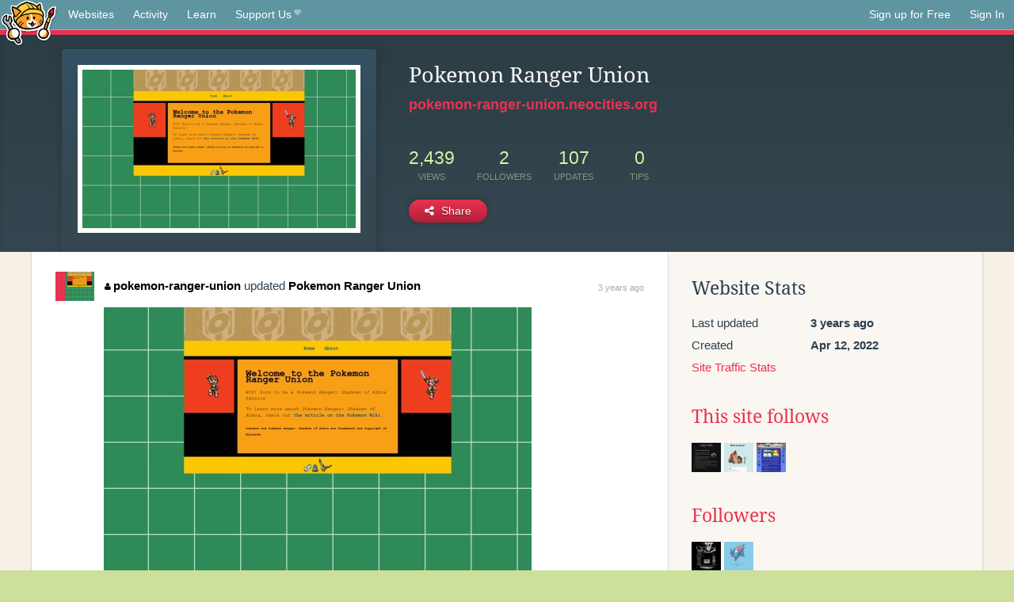

--- FILE ---
content_type: text/html;charset=utf-8
request_url: https://neocities.org/site/pokemon-ranger-union
body_size: 3518
content:
<!doctype html>
<html lang="en">
  <head>
    <title>Neocities - Pokemon Ranger Union</title>

    <meta http-equiv="Content-Type" content="text/html; charset=UTF-8">
<meta name="description"        content="Create and surf awesome websites for free.">

<link rel="canonical" href="https://neocities.org/site/pokemon-ranger-union">

<meta property="og:title"       content="Neocities">
<meta property="og:type"        content="website">
<meta property="og:image"       content="https://neocities.org/img/neocities-front-screenshot.jpg">
<meta property="og:description" content="Create and surf awesome websites for free.">

<link rel="icon" type="image/x-icon" href="/img/favicon.png">

<meta name="viewport" content="width=device-width, minimum-scale=1, initial-scale=1">

      <meta name="robots" content="noindex, follow">

    <link href="/css/neo.css" rel="stylesheet" type="text/css" media="all">


    <script src="/js/jquery-1.11.0.min.js"></script>

    <script src="/js/highlight/highlight.min.js"></script>
    <link rel="stylesheet" href="/css/highlight/styles/tomorrow-night.css">
    <script>
      hljs.highlightAll()

      document.addEventListener('DOMContentLoaded', function() {
        var eventDateElements = document.querySelectorAll('.local-date-title');
        eventDateElements.forEach(function(element) {
          var timestamp = element.getAttribute('data-timestamp');
          var date = dayjs.unix(timestamp);
          var formattedDate = date.format('MMMM D, YYYY [at] h:mm A');
          element.title = formattedDate;
        });
      });
    </script>
  </head>

  <body class="interior">
    <div class="page">
      <header class="header-Base">

  <nav class="header-Nav clearfix" role="navigation">

    <a href="#!" title="show small screen nav" class="small-Nav">
      <img src="/img/nav-Icon.png" alt="navigation icon" />
    </a>

    <ul class="h-Nav constant-Nav">
        <li>
    <a href="/browse" id="browse-link">Websites</a>
    <script>
      document.addEventListener('DOMContentLoaded', () => {
        const browseLink = document.getElementById('browse-link');

        if (window.location.pathname === '/browse') {
          const params = new URLSearchParams(window.location.search);
          const persistParams = new URLSearchParams();
          const validPattern = /^[a-zA-Z0-9 ]+$/;

          ['sort_by', 'tag'].forEach(key => {
            if (params.has(key)) {
              const value = params.get(key);
              if (value.length <= 25 && validPattern.test(value)) {
                persistParams.set(key, value);
              }
            }
          });

          localStorage.setItem('browseQuery', persistParams.toString());
        }

        const savedQuery = localStorage.getItem('browseQuery');

        if (savedQuery) {
          browseLink.href = `/browse?${savedQuery}`;
        }
      });
    </script>
  </li>
  <li>
    <a href="/activity">Activity</a>
  </li>
  <li>
    <a href="/tutorials">Learn</a>
  </li>

    <li>
      <a href="/supporter">Support Us<i class="fa fa-heart"></i></i></a>
    </li>

    </ul>

    <ul class="status-Nav">
        <li>
          <a href="/#new" class="create-New">Sign up for Free</a>
        </li>
        <li>
          <a href="/signin" class="sign-In">Sign In</a>
        </li>
      </ul>
  </nav>

  <div class="logo int-Logo">
    <a href="/" title="back to home">
      <span class="hidden">Neocities.org</span>
      <img src="/img/cat.png" alt="Neocities.org" />
    </a>
  </div>
</header>

      <div class="header-Outro with-site-image">
  <div class="row content site-info-row">
    <div class="col col-50 signup-Area site-display-preview-wrapper large">
      <div class="signup-Form site-display-preview">
  	  <fieldset class="content">
        <a href="https://pokemon-ranger-union.neocities.org" class="screenshot" style="background-image:url(/site_screenshots/40/86/pokemon-ranger-union/index.html.540x405.webp);"></a>
	    </fieldset>
      </div>
    </div>
    <div class="col col-50 profile-info">
      <h2 class="eps title-with-badge"><span>Pokemon Ranger Union</span> </h2>
      <p class="site-url"><a href="https://pokemon-ranger-union.neocities.org">pokemon-ranger-union.neocities.org</a></p>
      <div class="stats">
        <div class="stat"><strong>2,439</strong> <span>views</span></div>
        <div class="stat"><strong>2</strong> <span>followers</span></div>
        <div class="stat"><strong>107</strong> <span>updates</span></div>
        <div class="stat tips"><strong>0</strong> <span>tips</span></div>
      </div>
      <div class="actions">


        <a href="#" id="shareButton" class="btn-Action" data-container="body" data-toggle="popover" data-placement="bottom" data-content='<a href="/site/pokemon-ranger-union.rss" target="_blank"><span>RSS Feed</span></a>
<br>
<a href="https://facebook.com/sharer.php?u=https%3A%2F%2Fpokemon-ranger-union.neocities.org" target="_blank">Facebook</a>
<br>
<a href="https://bsky.app/intent/compose?text=Pokemon+Ranger+Union%3A+https%3A%2F%2Fpokemon-ranger-union.neocities.org" target="_blank">Bluesky</a>
<br>
<a href="https://twitter.com/intent/tweet?text=Pokemon+Ranger+Union%3A+https%3A%2F%2Fpokemon-ranger-union.neocities.org" target="_blank">Twitter</a>
<br>
<a href="https://www.reddit.com/submit?title=Pokemon+Ranger+Union&amp;url=https%3A%2F%2Fpokemon-ranger-union.neocities.org" target="_blank">Reddit</a>
<br>
<a href="https://www.tumblr.com/share?v=3&amp;u=https%3A%2F%2Fpokemon-ranger-union.neocities.org&amp;t=Pokemon+Ranger+Union" target="_blank">Tumblr</a>
<br>
<a href="https://toot.kytta.dev/?text=Pokemon+Ranger+Union%3A+https%3A%2F%2Fpokemon-ranger-union.neocities.org" target="_blank">Mastodon</a>
'><i class="fa fa-share-alt"></i> <span>Share</span></a>

      </div>
    </div>
  </div>
</div>

<div class="container site-profile">
<div class="content misc-page columns right-col"><div class="col-left">
  <div class="col col-66">
    
    <div class="site-profile-padding"><script src="/js/news/template.js"></script>
<script src="/js/news/like.js"></script>
<script src="/js/news/comment.js"></script>
<script src="/js/news/profile_comment.js"></script>
<script src="/js/news/event.js"></script>
<script src="/js/news/site.js"></script>



    <div class="news-item update">
      <div class="title">
        <div class="icon"><a href="/site/pokemon-ranger-union" title="pokemon-ranger-union" class="avatar" style="background-image: url(/site_screenshots/40/86/pokemon-ranger-union/index.html.50x50.webp);"></a></div>
        <div class="text">
            <a href="/site/pokemon-ranger-union" class="user" title="Pokemon Ranger Union"><i class="fa fa-user"></i>pokemon-ranger-union</a> updated <a href="https://pokemon-ranger-union.neocities.org" class="user" title="Pokemon Ranger Union">Pokemon Ranger Union</a>
        </div>
        <span class="date">
            <a href="/site/pokemon-ranger-union?event_id=1976370" class="local-date-title" data-timestamp="1650912615">3 years ago</a>
        </span>
      </div>

        <div class="content">
          <div class="files">
              <div class="file">
                <div class="html-thumbnail html">
                  <a href="https://pokemon-ranger-union.neocities.org">
                      <img src="/site_screenshots/40/86/pokemon-ranger-union/index.html.540x405.webp" alt="Website screenshot">
                      <span class="title" title="index.html">
                          Pokemon Ranger Union
                      </span>
                  </a>
                </div>
              </div>
          </div>
        </div>

    <div id="event_1976370_actions" class="actions">
</div>




  </div>

    <div class="news-item update">
      <div class="title">
        <div class="icon"><a href="/site/pokemon-ranger-union" title="pokemon-ranger-union" class="avatar" style="background-image: url(/site_screenshots/40/86/pokemon-ranger-union/index.html.50x50.webp);"></a></div>
        <div class="text">
            <a href="/site/pokemon-ranger-union" class="user" title="Pokemon Ranger Union"><i class="fa fa-user"></i>pokemon-ranger-union</a> updated <a href="https://pokemon-ranger-union.neocities.org" class="user" title="Pokemon Ranger Union">Pokemon Ranger Union</a>
        </div>
        <span class="date">
            <a href="/site/pokemon-ranger-union?event_id=1964364" class="local-date-title" data-timestamp="1650306502">3 years ago</a>
        </span>
      </div>

        <div class="content">
          <div class="files">
              <div class="file">
                <div class="html-thumbnail html">
                  <a href="https://pokemon-ranger-union.neocities.org">
                      <img src="/site_screenshots/40/86/pokemon-ranger-union/index.html.540x405.webp" alt="Website screenshot">
                      <span class="title" title="index.html">
                          Pokemon Ranger Union
                      </span>
                  </a>
                </div>
              </div>
          </div>
        </div>

    <div id="event_1964364_actions" class="actions">
</div>




  </div>

    <div class="news-item update">
      <div class="title">
        <div class="icon"><a href="/site/pokemon-ranger-union" title="pokemon-ranger-union" class="avatar" style="background-image: url(/site_screenshots/40/86/pokemon-ranger-union/index.html.50x50.webp);"></a></div>
        <div class="text">
            <a href="/site/pokemon-ranger-union" class="user" title="Pokemon Ranger Union"><i class="fa fa-user"></i>pokemon-ranger-union</a> updated <a href="https://pokemon-ranger-union.neocities.org" class="user" title="Pokemon Ranger Union">Pokemon Ranger Union</a>
        </div>
        <span class="date">
            <a href="/site/pokemon-ranger-union?event_id=1959910" class="local-date-title" data-timestamp="1650054050">3 years ago</a>
        </span>
      </div>

        <div class="content">
          <div class="files">
              <div class="file">
                <div class="html-thumbnail html">
                  <a href="https://pokemon-ranger-union.neocities.org/not_found.html">
                      <img src="/site_screenshots/40/86/pokemon-ranger-union/not_found.html.540x405.webp" alt="Website screenshot">
                      <span class="title" title="not_found.html">
                          not_found.html
                      </span>
                  </a>
                </div>
              </div>
              <div class="file">
                <div class="html-thumbnail html">
                  <a href="https://pokemon-ranger-union.neocities.org">
                      <img src="/site_screenshots/40/86/pokemon-ranger-union/index.html.540x405.webp" alt="Website screenshot">
                      <span class="title" title="index.html">
                          Pokemon Ranger Union
                      </span>
                  </a>
                </div>
              </div>
          </div>
        </div>

    <div id="event_1959910_actions" class="actions">
</div>




  </div>

    <div class="news-item update">
      <div class="title">
        <div class="icon"><a href="/site/pokemon-ranger-union" title="pokemon-ranger-union" class="avatar" style="background-image: url(/site_screenshots/40/86/pokemon-ranger-union/index.html.50x50.webp);"></a></div>
        <div class="text">
            <a href="/site/pokemon-ranger-union" class="user" title="Pokemon Ranger Union"><i class="fa fa-user"></i>pokemon-ranger-union</a> updated <a href="https://pokemon-ranger-union.neocities.org" class="user" title="Pokemon Ranger Union">Pokemon Ranger Union</a>
        </div>
        <span class="date">
            <a href="/site/pokemon-ranger-union?event_id=1956876" class="local-date-title" data-timestamp="1649884732">3 years ago</a>
        </span>
      </div>

        <div class="content">
          <div class="files">
              <div class="file">
                <div class="html-thumbnail html">
                  <a href="https://pokemon-ranger-union.neocities.org">
                      <img src="/site_screenshots/40/86/pokemon-ranger-union/index.html.540x405.webp" alt="Website screenshot">
                      <span class="title" title="index.html">
                          Pokemon Ranger Union
                      </span>
                  </a>
                </div>
              </div>
          </div>
        </div>

    <div id="event_1956876_actions" class="actions">
</div>




  </div>

    <div class="news-item update">
      <div class="title">
        <div class="icon"><a href="/site/pokemon-ranger-union" title="pokemon-ranger-union" class="avatar" style="background-image: url(/site_screenshots/40/86/pokemon-ranger-union/index.html.50x50.webp);"></a></div>
        <div class="text">
            <a href="/site/pokemon-ranger-union" class="user" title="Pokemon Ranger Union"><i class="fa fa-user"></i>pokemon-ranger-union</a> updated <a href="https://pokemon-ranger-union.neocities.org" class="user" title="Pokemon Ranger Union">Pokemon Ranger Union</a>
        </div>
        <span class="date">
            <a href="/site/pokemon-ranger-union?event_id=1955220" class="local-date-title" data-timestamp="1649794811">3 years ago</a>
        </span>
      </div>

        <div class="content">
          <div class="files">
              <div class="file">
                <div class="html-thumbnail html">
                  <a href="https://pokemon-ranger-union.neocities.org">
                      <img src="/site_screenshots/40/86/pokemon-ranger-union/index.html.540x405.webp" alt="Website screenshot">
                      <span class="title" title="index.html">
                          Pokemon Ranger Union
                      </span>
                  </a>
                </div>
              </div>
          </div>
        </div>

    <div id="event_1955220_actions" class="actions">
</div>




  </div>


<div class="content">
  
</div>

</div>
  </div>

  <div class="col col-33">
    <h3>Website Stats</h3>
    <div class="stats">
      <div class="stat">
          <span>Last updated</span>
          <strong class="local-date-title" data-timestamp="1650913421">3 years ago</strong>
      </div>
      <div class="stat"><span>Created</span><strong>Apr 12, 2022</strong></div>
      <a href="/site/pokemon-ranger-union/stats">Site Traffic Stats</a>
    </div>

      <div class="following-list">
    <h3><a href="/site/pokemon-ranger-union/follows">This site follows</a></h3>
        <a href="/site/sadgrl" title="Death is a new beginning"><img src="/site_screenshots/95/57/sadgrl/index.html.50x50.webp" alt="Death is a new beginning avatar" class="avatar"></a>
        <a href="/site/aegi" title="[ Aegi&#39;s Cafe ]
        "><img src="/site_screenshots/40/61/aegi/index.html.50x50.webp" alt="[ Aegi&#39;s Cafe ]
         avatar" class="avatar"></a>
        <a href="/site/distantskies" title="Distant Skies - A Crystalis Fan Site"><img src="/site_screenshots/14/85/distantskies/index.html.50x50.webp" alt="Distant Skies - A Crystalis Fan Site avatar" class="avatar"></a>

  </div>

  <div class="follower-list">
    <h3><a href="/site/pokemon-ranger-union/followers">Followers</a></h3>
        <a href="/site/tfpxe" title="tfpxe.neocities.org"><img src="/site_screenshots/15/25/tfpxe/index.html.50x50.webp" alt="tfpxe.neocities.org avatar" class="avatar" onerror="this.src='/img/50x50.png'"></a>
        <a href="/site/saturnlake" title="saturnlake.neocities.org"><img src="/site_screenshots/32/29/saturnlake/index.html.50x50.webp" alt="saturnlake.neocities.org avatar" class="avatar" onerror="this.src='/img/50x50.png'"></a>

  </div>


    
  <h3>
    Tags
  </h3>

      <a class="tag" href="/browse?tag=videogames">videogames</a>
      <a class="tag" href="/browse?tag=pokemonranger">pokemonranger</a>
      <a class="tag" href="/browse?tag=pokemon">pokemon</a>
      <a class="tag" href="/browse?tag=nintendo">nintendo</a>
      <a class="tag" href="/browse?tag=shrine">shrine</a>


      <div class="report">
      </div>
  </div>
</div></div>
</div>


    </div>
    <footer class="footer-Base">
      <aside class="footer-Outro">
  <div class="footer-Content">
    <div class="row">
      <p class="tiny col credits">
        <a href="https://neocities.org" title="Neocities.org" style="text-decoration:none;">Neocities</a> is <a href="https://github.com/neocities" title="Neocities on GitHub">open source</a>. Follow us on <a href="https://bsky.app/profile/neocities.org">Bluesky</a>
      </p>
      <nav class="footer-Nav col">
        <ul class="tiny h-Nav">
          <li><a href="/about">About</a></li>
          <li><a href="/donate">Donate</a></li>
          <li><a href="/cli">CLI</a></li>
            <li><a href="//blog.neocities.org">Blog</a></li>
            <li><a href="/api">API</a></li>
            <li><a href="/press">Press</a></li>
          <li><a href="http://status.neocitiesops.net/">Status</a></li>
          <li><a href="/terms" rel="nofollow">Terms</a></li>
          <li><a href="/contact" rel="nofollow">Contact</a></li>
        </ul>
      </nav>
    </div>
  </div>
</aside>

    </footer>

    <script src="/js/underscore-min.js"></script>
    <script src="/js/nav.min.js"></script>
    <script src="/js/bootstrap.min.js"></script>
    <script src="/js/typeahead.bundle.js"></script>
    <script src="/js/dayjs.min.js"></script>
    
    <script>
      $("a#like").tooltip({html: true})
      $("a.comment_like").tooltip({html: true})
      $('#shareButton').popover({html: true})
      $('#tipButton').popover({html: true})

      $('.typeahead').typeahead({
        minLength: 2,
        highlight: true
      }, {
        name: 'tags',
        source: function(query, callback) {
          $.get('/tags/autocomplete/'+query+'.json', function(data) {
            var suggestions = JSON.parse(data)
            var suggestionObjects = []
            for(var i=0; i<suggestions.length; i++)
              suggestionObjects.push({value: suggestions[i]})

            callback(suggestionObjects)
          })
        }
      }).on('typeahead:selected', function(e) {
        e.target.form.submit()
      })
    </script>
  </body>
</html>
